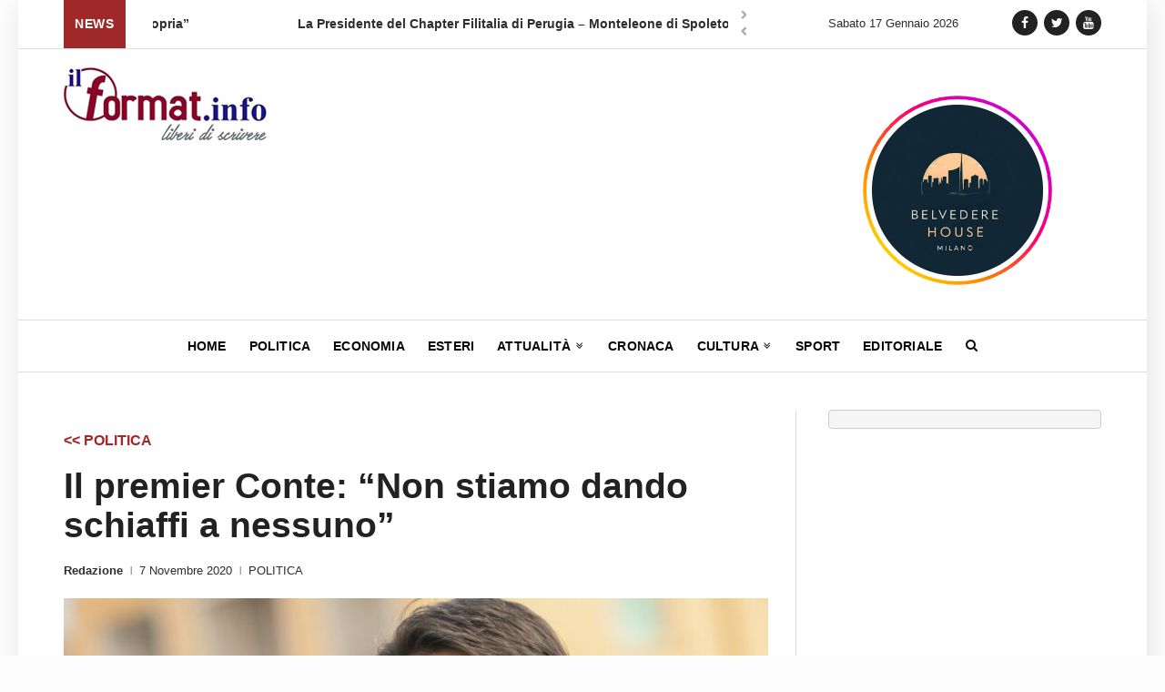

--- FILE ---
content_type: text/html; charset=UTF-8
request_url: https://ilformat.info/2020/11/07/il-premier-conte-non-stiamo-dando-schiaffi-a-nessuno/
body_size: 17969
content:


<!DOCTYPE html>
<!--[if gte IE 9]>
<html class="no-js lt-ie9 animated-content no-animation no-animation-effects" lang="en-US">
   <![endif]-->
   <html lang="it-IT">
      <head>
         <!-- Meta Tags -->
         <meta http-equiv="Content-Type" content="text/html; charset=UTF-8" />
         <!-- Mobile Specifics -->
         <meta name="viewport" content="width=device-width, initial-scale=1.0, user-scalable=no">
         <meta name="HandheldFriendly" content="true"/>
         <meta name="MobileOptimized" content="320"/>

      <link rel="shortcut icon" href="https://ilformat.info/wp-content/themes/ilformat-news/images/icon/favicon.ico" type="image/x-icon" />
      <link rel="apple-touch-icon" href="https://ilformat.info/wp-content/themes/ilformat-news/images/icon/apple-touch-icon.png" />
      <link rel="apple-touch-icon" sizes="57x57" href="https://ilformat.info/wp-content/themes/ilformat-news/images/icon/apple-touch-icon-57x57.png" />
      <link rel="apple-touch-icon" sizes="72x72" href="https://ilformat.info/wp-content/themes/ilformat-news/images/icon/apple-touch-icon-72x72.png" />
      <link rel="apple-touch-icon" sizes="76x76" href="https://ilformat.info/wp-content/themes/ilformat-news/images/icon/apple-touch-icon-76x76.png" />
      <link rel="apple-touch-icon" sizes="114x114" href="https://ilformat.info/wp-content/themes/ilformat-news/images/icon/apple-touch-icon-114x114.png" />
      <link rel="apple-touch-icon" sizes="120x120" href="https://ilformat.info/wp-content/themes/ilformat-news/images/icon/apple-touch-icon-120x120.png" />
      <link rel="apple-touch-icon" sizes="144x144" href="https://ilformat.info/wp-content/themes/ilformat-news/images/icon/apple-touch-icon-144x144.png" />
      <link rel="apple-touch-icon" sizes="152x152" href="https://ilformat.info/wp-content/themes/ilformat-news/images/icon/apple-touch-icon-152x152.png" />
      <link rel="apple-touch-icon" sizes="180x180" href="https://ilformat.info/wp-content/themes/ilformat-news/images/icon/apple-touch-icon-180x180.png" />

         <!-- Mobile Internet Explorer ClearType Technology -->
         <!--[if IEMobile]>  
         <meta http-equiv="cleartype" content="on">
         <![endif]-->
         <!-- Title -->
         <title>Il premier Conte: &quot;Non stiamo dando schiaffi a nessuno&quot;</title>
         <!-- RSS & Pingbacks -->
         <link rel="alternate" type="application/rss+xml" title="ILFORMAT RSS Feed" href="https://ilformat.info/feed/" />
         <link rel="pingback" href="https://ilformat.info/xmlrpc.php" />
         
	<style>
		.wpcf7-submit{
			display:none;
		}
		.recaptcha-btn{
			display:block;
		}
		.grecaptcha-badge { margin: 10px 0; }
	</style>
	<script type="text/javascript">
		var contactform = [];
		var checkIfCalled = true;
		var renderGoogleInvisibleRecaptchaFront = function() {
			// prevent form submit from enter key
			jQuery("input[name=_wpcf7]").attr("class","formid");
				jQuery('.wpcf7-form').on('keyup keypress', "input", function(e) {
				  var keyCode = e.keyCode || e.which;
				  if (keyCode === 13) {
					e.preventDefault();
					return false;
				  }
				});

			jQuery('.wpcf7-submit').each(function(index){

				var checkexclude = 0;
				var form = jQuery(this).closest('.wpcf7-form');
				var value = jQuery(form).find(".formid").val();
				// check form exclude from invisible recaptcha
								if(checkexclude == 0){
					// Hide the form orig submit button
					form.find('.wpcf7-submit').hide();

					// Fetch class and value of orig submit button
					btnClasses = form.find('.wpcf7-submit').attr('class');
					btnValue = form.find('.wpcf7-submit').attr('value');

					// Add custom button and recaptcha holder

					form.find('.wpcf7-submit').after('<input type="button" id="wpcf-custom-btn-'+index+'" class="'+btnClasses+'  recaptcha-btn recaptcha-btn-type-css" value="'+btnValue+'" title="'+btnValue+'" >');
					form.append('<div class="recaptcha-holder" id="recaptcha-holder-'+index+'"></div>');
					// Recaptcha rendenr from here
					var holderId = grecaptcha.render('recaptcha-holder-'+index,{
								'sitekey':'6LfQTt4ZAAAAAPBFxuxIsxfPk9iiy2UcGO-JOnls',
								'size': 'invisible',
								'badge' : 'inline', // possible values: bottomright, bottomleft, inline
								'callback' : function (recaptchaToken) {
									//console.log(recaptchaToken);
									var response=jQuery('#recaptcha-holder-'+index).find('.g-recaptcha-response').val();
									//console.log(response);
									//Remove old response and store new respone
									jQuery('#recaptcha-holder-'+index).parent().find(".respose_post").remove();
									jQuery('#recaptcha-holder-'+index).after('<input type="hidden" name="g-recaptcha-response"  value="'+response+'" class="respose_post">')
									grecaptcha.reset(holderId);

									if(typeof customCF7Validator !== 'undefined'){
										if(!customCF7Validator(form)){
											return;
										}
									}
									// Call default Validator function
									else if(contactFormDefaultValidator(form)){
										return;
									}
									else{
										// hide the custom button and show orig submit button again and submit the form
										jQuery('#wpcf-custom-btn-'+index).hide();
										form.find('input[type=submit]').show();
										form.find("input[type=submit]").click();
										form.find('input[type=submit]').hide();
										jQuery('#wpcf-custom-btn-'+index).attr('style','');
									}
								}
						},false);

					// action call when click on custom button
					jQuery('#wpcf-custom-btn-'+index).click(function(event){
						event.preventDefault();
						// Call custom validator function
						if(typeof customCF7Validator == 'function'){
							if(!customCF7Validator(form)){
								return false;
							}
						}
						// Call default Validator function
						else if(contactFormDefaultValidator(form)){
							return false;
						}
						else if(grecaptcha.getResponse(holderId) != ''){
							grecaptcha.reset(holderId);
						}
						else{
							// execute the recaptcha challenge
							grecaptcha.execute(holderId);
						}
					});
				}
			});
		}
	</script><script  src="https://www.google.com/recaptcha/api.js?onload=renderGoogleInvisibleRecaptchaFront&render=explicit" async defer></script><meta name='robots' content='index, follow, max-image-preview:large, max-snippet:-1, max-video-preview:-1' />
<meta property="og:title" content="Il premier Conte: “Non stiamo dando schiaffi a nessuno”"/>
<meta property="og:description" content="&quot;Non stiamo dando schiaffi a nessuno. Non c&#039;è una deliberata volontà di penalizzare qualcuno&quot;, ha detto il premier Giuseppe Conte parlando del Dpcm nel corso "/>
<meta property="og:image" content="https://ilformat.info/wp-content/uploads/2020/10/Il-premier-Conte.jpg"/>
<meta property="og:image:width" content="1200"/>
<meta property="og:image:height" content="775"/>
<meta property="og:type" content="article"/>
<meta property="og:article:published_time" content="2020-11-07 05:00:00"/>
<meta property="og:article:modified_time" content="2020-11-06 20:45:16"/>
<meta property="og:article:tag" content="covid"/>
<meta property="og:article:tag" content="Dpcm"/>
<meta property="og:article:tag" content="lockdown"/>
<meta property="og:article:tag" content="premier Conte"/>
<meta name="twitter:card" content="summary">
<meta name="twitter:title" content="Il premier Conte: “Non stiamo dando schiaffi a nessuno”"/>
<meta name="twitter:description" content="&quot;Non stiamo dando schiaffi a nessuno. Non c&#039;è una deliberata volontà di penalizzare qualcuno&quot;, ha detto il premier Giuseppe Conte parlando del Dpcm nel corso "/>
<meta name="twitter:image" content="https://ilformat.info/wp-content/uploads/2020/10/Il-premier-Conte.jpg"/>
<meta name="author" content="Redazione"/>

	<!-- This site is optimized with the Yoast SEO plugin v21.5 - https://yoast.com/wordpress/plugins/seo/ -->
	<meta name="description" content="&quot;Non stiamo dando schiaffi a nessuno. Non c&#039;è una deliberata volontà di penalizzare qualcuno&quot;, ha detto il premier Giuseppe Conte" />
	<link rel="canonical" href="https://ilformat.info/2020/11/07/il-premier-conte-non-stiamo-dando-schiaffi-a-nessuno/" />
	<meta property="og:url" content="https://ilformat.info/2020/11/07/il-premier-conte-non-stiamo-dando-schiaffi-a-nessuno/" />
	<meta property="og:site_name" content="ILFORMAT" />
	<meta property="article:publisher" content="https://www.facebook.com/IlFormat/" />
	<meta property="article:published_time" content="2020-11-07T04:00:00+00:00" />
	<meta property="article:modified_time" content="2020-11-06T19:45:16+00:00" />
	<meta property="og:image" content="https://ilformat.info/wp-content/uploads/2020/10/Il-premier-Conte.jpg" />
	<meta property="og:image:width" content="1200" />
	<meta property="og:image:height" content="775" />
	<meta property="og:image:type" content="image/jpeg" />
	<meta name="author" content="Redazione" />
	<meta name="twitter:creator" content="@il_format" />
	<meta name="twitter:site" content="@il_format" />
	<meta name="twitter:label1" content="Scritto da" />
	<meta name="twitter:data1" content="Redazione" />
	<meta name="twitter:label2" content="Tempo di lettura stimato" />
	<meta name="twitter:data2" content="2 minuti" />
	<script type="application/ld+json" class="yoast-schema-graph">{"@context":"https://schema.org","@graph":[{"@type":"Article","@id":"https://ilformat.info/2020/11/07/il-premier-conte-non-stiamo-dando-schiaffi-a-nessuno/#article","isPartOf":{"@id":"https://ilformat.info/2020/11/07/il-premier-conte-non-stiamo-dando-schiaffi-a-nessuno/"},"author":{"name":"Redazione","@id":"https://ilformat.info/#/schema/person/3ec81ace877f886c53ae964607622211"},"headline":"Il premier Conte: &#8220;Non stiamo dando schiaffi a nessuno&#8221;","datePublished":"2020-11-07T04:00:00+00:00","dateModified":"2020-11-06T19:45:16+00:00","mainEntityOfPage":{"@id":"https://ilformat.info/2020/11/07/il-premier-conte-non-stiamo-dando-schiaffi-a-nessuno/"},"wordCount":319,"commentCount":0,"publisher":{"@id":"https://ilformat.info/#organization"},"image":{"@id":"https://ilformat.info/2020/11/07/il-premier-conte-non-stiamo-dando-schiaffi-a-nessuno/#primaryimage"},"thumbnailUrl":"https://ilformat.info/wp-content/uploads/2020/10/Il-premier-Conte.jpg","keywords":["covid","Dpcm","lockdown","premier Conte"],"articleSection":["POLITICA"],"inLanguage":"it-IT","potentialAction":[{"@type":"CommentAction","name":"Comment","target":["https://ilformat.info/2020/11/07/il-premier-conte-non-stiamo-dando-schiaffi-a-nessuno/#respond"]}]},{"@type":"WebPage","@id":"https://ilformat.info/2020/11/07/il-premier-conte-non-stiamo-dando-schiaffi-a-nessuno/","url":"https://ilformat.info/2020/11/07/il-premier-conte-non-stiamo-dando-schiaffi-a-nessuno/","name":"Il premier Conte: \"Non stiamo dando schiaffi a nessuno\"","isPartOf":{"@id":"https://ilformat.info/#website"},"primaryImageOfPage":{"@id":"https://ilformat.info/2020/11/07/il-premier-conte-non-stiamo-dando-schiaffi-a-nessuno/#primaryimage"},"image":{"@id":"https://ilformat.info/2020/11/07/il-premier-conte-non-stiamo-dando-schiaffi-a-nessuno/#primaryimage"},"thumbnailUrl":"https://ilformat.info/wp-content/uploads/2020/10/Il-premier-Conte.jpg","datePublished":"2020-11-07T04:00:00+00:00","dateModified":"2020-11-06T19:45:16+00:00","description":"\"Non stiamo dando schiaffi a nessuno. Non c'è una deliberata volontà di penalizzare qualcuno\", ha detto il premier Giuseppe Conte","breadcrumb":{"@id":"https://ilformat.info/2020/11/07/il-premier-conte-non-stiamo-dando-schiaffi-a-nessuno/#breadcrumb"},"inLanguage":"it-IT","potentialAction":[{"@type":"ReadAction","target":["https://ilformat.info/2020/11/07/il-premier-conte-non-stiamo-dando-schiaffi-a-nessuno/"]}]},{"@type":"ImageObject","inLanguage":"it-IT","@id":"https://ilformat.info/2020/11/07/il-premier-conte-non-stiamo-dando-schiaffi-a-nessuno/#primaryimage","url":"https://ilformat.info/wp-content/uploads/2020/10/Il-premier-Conte.jpg","contentUrl":"https://ilformat.info/wp-content/uploads/2020/10/Il-premier-Conte.jpg","width":1200,"height":775},{"@type":"BreadcrumbList","@id":"https://ilformat.info/2020/11/07/il-premier-conte-non-stiamo-dando-schiaffi-a-nessuno/#breadcrumb","itemListElement":[{"@type":"ListItem","position":1,"name":"Home","item":"https://ilformat.info/"},{"@type":"ListItem","position":2,"name":"Il premier Conte: &#8220;Non stiamo dando schiaffi a nessuno&#8221;"}]},{"@type":"WebSite","@id":"https://ilformat.info/#website","url":"https://ilformat.info/","name":"ILFORMAT","description":"Testata Giornalistica, quotidiano, agenzia stampa","publisher":{"@id":"https://ilformat.info/#organization"},"potentialAction":[{"@type":"SearchAction","target":{"@type":"EntryPoint","urlTemplate":"https://ilformat.info/?s={search_term_string}"},"query-input":"required name=search_term_string"}],"inLanguage":"it-IT"},{"@type":"Organization","@id":"https://ilformat.info/#organization","name":"ilFormat.info","url":"https://ilformat.info/","logo":{"@type":"ImageObject","inLanguage":"it-IT","@id":"https://ilformat.info/#/schema/logo/image/","url":"","contentUrl":"","caption":"ilFormat.info"},"image":{"@id":"https://ilformat.info/#/schema/logo/image/"},"sameAs":["https://www.facebook.com/IlFormat/","https://twitter.com/il_format","https://www.instagram.com/ilformat.info/","https://www.youtube.com/channel/UC4UaAZVzhJRVHl4L8-E5kkQ"]},{"@type":"Person","@id":"https://ilformat.info/#/schema/person/3ec81ace877f886c53ae964607622211","name":"Redazione","image":{"@type":"ImageObject","inLanguage":"it-IT","@id":"https://ilformat.info/#/schema/person/image/","url":"https://secure.gravatar.com/avatar/401afcb62c9a159ceb770481de8a9587fbf8266ebc9b2f9b58b1b69bf8bf59bb?s=96&d=mm&r=g","contentUrl":"https://secure.gravatar.com/avatar/401afcb62c9a159ceb770481de8a9587fbf8266ebc9b2f9b58b1b69bf8bf59bb?s=96&d=mm&r=g","caption":"Redazione"},"sameAs":["http://ilformat.info"],"url":"https://ilformat.info/author/redazione/"}]}</script>
	<!-- / Yoast SEO plugin. -->


<link rel='dns-prefetch' href='//s7.addthis.com' />
<link rel='dns-prefetch' href='//www.googletagmanager.com' />
<style id='wp-img-auto-sizes-contain-inline-css' type='text/css'>
img:is([sizes=auto i],[sizes^="auto," i]){contain-intrinsic-size:3000px 1500px}
/*# sourceURL=wp-img-auto-sizes-contain-inline-css */
</style>
<style id='wp-emoji-styles-inline-css' type='text/css'>

	img.wp-smiley, img.emoji {
		display: inline !important;
		border: none !important;
		box-shadow: none !important;
		height: 1em !important;
		width: 1em !important;
		margin: 0 0.07em !important;
		vertical-align: -0.1em !important;
		background: none !important;
		padding: 0 !important;
	}
/*# sourceURL=wp-emoji-styles-inline-css */
</style>
<style id='wp-block-library-inline-css' type='text/css'>
:root{--wp-block-synced-color:#7a00df;--wp-block-synced-color--rgb:122,0,223;--wp-bound-block-color:var(--wp-block-synced-color);--wp-editor-canvas-background:#ddd;--wp-admin-theme-color:#007cba;--wp-admin-theme-color--rgb:0,124,186;--wp-admin-theme-color-darker-10:#006ba1;--wp-admin-theme-color-darker-10--rgb:0,107,160.5;--wp-admin-theme-color-darker-20:#005a87;--wp-admin-theme-color-darker-20--rgb:0,90,135;--wp-admin-border-width-focus:2px}@media (min-resolution:192dpi){:root{--wp-admin-border-width-focus:1.5px}}.wp-element-button{cursor:pointer}:root .has-very-light-gray-background-color{background-color:#eee}:root .has-very-dark-gray-background-color{background-color:#313131}:root .has-very-light-gray-color{color:#eee}:root .has-very-dark-gray-color{color:#313131}:root .has-vivid-green-cyan-to-vivid-cyan-blue-gradient-background{background:linear-gradient(135deg,#00d084,#0693e3)}:root .has-purple-crush-gradient-background{background:linear-gradient(135deg,#34e2e4,#4721fb 50%,#ab1dfe)}:root .has-hazy-dawn-gradient-background{background:linear-gradient(135deg,#faaca8,#dad0ec)}:root .has-subdued-olive-gradient-background{background:linear-gradient(135deg,#fafae1,#67a671)}:root .has-atomic-cream-gradient-background{background:linear-gradient(135deg,#fdd79a,#004a59)}:root .has-nightshade-gradient-background{background:linear-gradient(135deg,#330968,#31cdcf)}:root .has-midnight-gradient-background{background:linear-gradient(135deg,#020381,#2874fc)}:root{--wp--preset--font-size--normal:16px;--wp--preset--font-size--huge:42px}.has-regular-font-size{font-size:1em}.has-larger-font-size{font-size:2.625em}.has-normal-font-size{font-size:var(--wp--preset--font-size--normal)}.has-huge-font-size{font-size:var(--wp--preset--font-size--huge)}.has-text-align-center{text-align:center}.has-text-align-left{text-align:left}.has-text-align-right{text-align:right}.has-fit-text{white-space:nowrap!important}#end-resizable-editor-section{display:none}.aligncenter{clear:both}.items-justified-left{justify-content:flex-start}.items-justified-center{justify-content:center}.items-justified-right{justify-content:flex-end}.items-justified-space-between{justify-content:space-between}.screen-reader-text{border:0;clip-path:inset(50%);height:1px;margin:-1px;overflow:hidden;padding:0;position:absolute;width:1px;word-wrap:normal!important}.screen-reader-text:focus{background-color:#ddd;clip-path:none;color:#444;display:block;font-size:1em;height:auto;left:5px;line-height:normal;padding:15px 23px 14px;text-decoration:none;top:5px;width:auto;z-index:100000}html :where(.has-border-color){border-style:solid}html :where([style*=border-top-color]){border-top-style:solid}html :where([style*=border-right-color]){border-right-style:solid}html :where([style*=border-bottom-color]){border-bottom-style:solid}html :where([style*=border-left-color]){border-left-style:solid}html :where([style*=border-width]){border-style:solid}html :where([style*=border-top-width]){border-top-style:solid}html :where([style*=border-right-width]){border-right-style:solid}html :where([style*=border-bottom-width]){border-bottom-style:solid}html :where([style*=border-left-width]){border-left-style:solid}html :where(img[class*=wp-image-]){height:auto;max-width:100%}:where(figure){margin:0 0 1em}html :where(.is-position-sticky){--wp-admin--admin-bar--position-offset:var(--wp-admin--admin-bar--height,0px)}@media screen and (max-width:600px){html :where(.is-position-sticky){--wp-admin--admin-bar--position-offset:0px}}

/*# sourceURL=wp-block-library-inline-css */
</style><style id='wp-block-code-inline-css' type='text/css'>
.wp-block-code{box-sizing:border-box}.wp-block-code code{
  /*!rtl:begin:ignore*/direction:ltr;display:block;font-family:inherit;overflow-wrap:break-word;text-align:initial;white-space:pre-wrap
  /*!rtl:end:ignore*/}
/*# sourceURL=https://ilformat.info/wp-includes/blocks/code/style.min.css */
</style>
<style id='wp-block-paragraph-inline-css' type='text/css'>
.is-small-text{font-size:.875em}.is-regular-text{font-size:1em}.is-large-text{font-size:2.25em}.is-larger-text{font-size:3em}.has-drop-cap:not(:focus):first-letter{float:left;font-size:8.4em;font-style:normal;font-weight:100;line-height:.68;margin:.05em .1em 0 0;text-transform:uppercase}body.rtl .has-drop-cap:not(:focus):first-letter{float:none;margin-left:.1em}p.has-drop-cap.has-background{overflow:hidden}:root :where(p.has-background){padding:1.25em 2.375em}:where(p.has-text-color:not(.has-link-color)) a{color:inherit}p.has-text-align-left[style*="writing-mode:vertical-lr"],p.has-text-align-right[style*="writing-mode:vertical-rl"]{rotate:180deg}
/*# sourceURL=https://ilformat.info/wp-includes/blocks/paragraph/style.min.css */
</style>
<style id='global-styles-inline-css' type='text/css'>
:root{--wp--preset--aspect-ratio--square: 1;--wp--preset--aspect-ratio--4-3: 4/3;--wp--preset--aspect-ratio--3-4: 3/4;--wp--preset--aspect-ratio--3-2: 3/2;--wp--preset--aspect-ratio--2-3: 2/3;--wp--preset--aspect-ratio--16-9: 16/9;--wp--preset--aspect-ratio--9-16: 9/16;--wp--preset--color--black: #000000;--wp--preset--color--cyan-bluish-gray: #abb8c3;--wp--preset--color--white: #ffffff;--wp--preset--color--pale-pink: #f78da7;--wp--preset--color--vivid-red: #cf2e2e;--wp--preset--color--luminous-vivid-orange: #ff6900;--wp--preset--color--luminous-vivid-amber: #fcb900;--wp--preset--color--light-green-cyan: #7bdcb5;--wp--preset--color--vivid-green-cyan: #00d084;--wp--preset--color--pale-cyan-blue: #8ed1fc;--wp--preset--color--vivid-cyan-blue: #0693e3;--wp--preset--color--vivid-purple: #9b51e0;--wp--preset--gradient--vivid-cyan-blue-to-vivid-purple: linear-gradient(135deg,rgb(6,147,227) 0%,rgb(155,81,224) 100%);--wp--preset--gradient--light-green-cyan-to-vivid-green-cyan: linear-gradient(135deg,rgb(122,220,180) 0%,rgb(0,208,130) 100%);--wp--preset--gradient--luminous-vivid-amber-to-luminous-vivid-orange: linear-gradient(135deg,rgb(252,185,0) 0%,rgb(255,105,0) 100%);--wp--preset--gradient--luminous-vivid-orange-to-vivid-red: linear-gradient(135deg,rgb(255,105,0) 0%,rgb(207,46,46) 100%);--wp--preset--gradient--very-light-gray-to-cyan-bluish-gray: linear-gradient(135deg,rgb(238,238,238) 0%,rgb(169,184,195) 100%);--wp--preset--gradient--cool-to-warm-spectrum: linear-gradient(135deg,rgb(74,234,220) 0%,rgb(151,120,209) 20%,rgb(207,42,186) 40%,rgb(238,44,130) 60%,rgb(251,105,98) 80%,rgb(254,248,76) 100%);--wp--preset--gradient--blush-light-purple: linear-gradient(135deg,rgb(255,206,236) 0%,rgb(152,150,240) 100%);--wp--preset--gradient--blush-bordeaux: linear-gradient(135deg,rgb(254,205,165) 0%,rgb(254,45,45) 50%,rgb(107,0,62) 100%);--wp--preset--gradient--luminous-dusk: linear-gradient(135deg,rgb(255,203,112) 0%,rgb(199,81,192) 50%,rgb(65,88,208) 100%);--wp--preset--gradient--pale-ocean: linear-gradient(135deg,rgb(255,245,203) 0%,rgb(182,227,212) 50%,rgb(51,167,181) 100%);--wp--preset--gradient--electric-grass: linear-gradient(135deg,rgb(202,248,128) 0%,rgb(113,206,126) 100%);--wp--preset--gradient--midnight: linear-gradient(135deg,rgb(2,3,129) 0%,rgb(40,116,252) 100%);--wp--preset--font-size--small: 13px;--wp--preset--font-size--medium: 20px;--wp--preset--font-size--large: 36px;--wp--preset--font-size--x-large: 42px;--wp--preset--spacing--20: 0.44rem;--wp--preset--spacing--30: 0.67rem;--wp--preset--spacing--40: 1rem;--wp--preset--spacing--50: 1.5rem;--wp--preset--spacing--60: 2.25rem;--wp--preset--spacing--70: 3.38rem;--wp--preset--spacing--80: 5.06rem;--wp--preset--shadow--natural: 6px 6px 9px rgba(0, 0, 0, 0.2);--wp--preset--shadow--deep: 12px 12px 50px rgba(0, 0, 0, 0.4);--wp--preset--shadow--sharp: 6px 6px 0px rgba(0, 0, 0, 0.2);--wp--preset--shadow--outlined: 6px 6px 0px -3px rgb(255, 255, 255), 6px 6px rgb(0, 0, 0);--wp--preset--shadow--crisp: 6px 6px 0px rgb(0, 0, 0);}:where(.is-layout-flex){gap: 0.5em;}:where(.is-layout-grid){gap: 0.5em;}body .is-layout-flex{display: flex;}.is-layout-flex{flex-wrap: wrap;align-items: center;}.is-layout-flex > :is(*, div){margin: 0;}body .is-layout-grid{display: grid;}.is-layout-grid > :is(*, div){margin: 0;}:where(.wp-block-columns.is-layout-flex){gap: 2em;}:where(.wp-block-columns.is-layout-grid){gap: 2em;}:where(.wp-block-post-template.is-layout-flex){gap: 1.25em;}:where(.wp-block-post-template.is-layout-grid){gap: 1.25em;}.has-black-color{color: var(--wp--preset--color--black) !important;}.has-cyan-bluish-gray-color{color: var(--wp--preset--color--cyan-bluish-gray) !important;}.has-white-color{color: var(--wp--preset--color--white) !important;}.has-pale-pink-color{color: var(--wp--preset--color--pale-pink) !important;}.has-vivid-red-color{color: var(--wp--preset--color--vivid-red) !important;}.has-luminous-vivid-orange-color{color: var(--wp--preset--color--luminous-vivid-orange) !important;}.has-luminous-vivid-amber-color{color: var(--wp--preset--color--luminous-vivid-amber) !important;}.has-light-green-cyan-color{color: var(--wp--preset--color--light-green-cyan) !important;}.has-vivid-green-cyan-color{color: var(--wp--preset--color--vivid-green-cyan) !important;}.has-pale-cyan-blue-color{color: var(--wp--preset--color--pale-cyan-blue) !important;}.has-vivid-cyan-blue-color{color: var(--wp--preset--color--vivid-cyan-blue) !important;}.has-vivid-purple-color{color: var(--wp--preset--color--vivid-purple) !important;}.has-black-background-color{background-color: var(--wp--preset--color--black) !important;}.has-cyan-bluish-gray-background-color{background-color: var(--wp--preset--color--cyan-bluish-gray) !important;}.has-white-background-color{background-color: var(--wp--preset--color--white) !important;}.has-pale-pink-background-color{background-color: var(--wp--preset--color--pale-pink) !important;}.has-vivid-red-background-color{background-color: var(--wp--preset--color--vivid-red) !important;}.has-luminous-vivid-orange-background-color{background-color: var(--wp--preset--color--luminous-vivid-orange) !important;}.has-luminous-vivid-amber-background-color{background-color: var(--wp--preset--color--luminous-vivid-amber) !important;}.has-light-green-cyan-background-color{background-color: var(--wp--preset--color--light-green-cyan) !important;}.has-vivid-green-cyan-background-color{background-color: var(--wp--preset--color--vivid-green-cyan) !important;}.has-pale-cyan-blue-background-color{background-color: var(--wp--preset--color--pale-cyan-blue) !important;}.has-vivid-cyan-blue-background-color{background-color: var(--wp--preset--color--vivid-cyan-blue) !important;}.has-vivid-purple-background-color{background-color: var(--wp--preset--color--vivid-purple) !important;}.has-black-border-color{border-color: var(--wp--preset--color--black) !important;}.has-cyan-bluish-gray-border-color{border-color: var(--wp--preset--color--cyan-bluish-gray) !important;}.has-white-border-color{border-color: var(--wp--preset--color--white) !important;}.has-pale-pink-border-color{border-color: var(--wp--preset--color--pale-pink) !important;}.has-vivid-red-border-color{border-color: var(--wp--preset--color--vivid-red) !important;}.has-luminous-vivid-orange-border-color{border-color: var(--wp--preset--color--luminous-vivid-orange) !important;}.has-luminous-vivid-amber-border-color{border-color: var(--wp--preset--color--luminous-vivid-amber) !important;}.has-light-green-cyan-border-color{border-color: var(--wp--preset--color--light-green-cyan) !important;}.has-vivid-green-cyan-border-color{border-color: var(--wp--preset--color--vivid-green-cyan) !important;}.has-pale-cyan-blue-border-color{border-color: var(--wp--preset--color--pale-cyan-blue) !important;}.has-vivid-cyan-blue-border-color{border-color: var(--wp--preset--color--vivid-cyan-blue) !important;}.has-vivid-purple-border-color{border-color: var(--wp--preset--color--vivid-purple) !important;}.has-vivid-cyan-blue-to-vivid-purple-gradient-background{background: var(--wp--preset--gradient--vivid-cyan-blue-to-vivid-purple) !important;}.has-light-green-cyan-to-vivid-green-cyan-gradient-background{background: var(--wp--preset--gradient--light-green-cyan-to-vivid-green-cyan) !important;}.has-luminous-vivid-amber-to-luminous-vivid-orange-gradient-background{background: var(--wp--preset--gradient--luminous-vivid-amber-to-luminous-vivid-orange) !important;}.has-luminous-vivid-orange-to-vivid-red-gradient-background{background: var(--wp--preset--gradient--luminous-vivid-orange-to-vivid-red) !important;}.has-very-light-gray-to-cyan-bluish-gray-gradient-background{background: var(--wp--preset--gradient--very-light-gray-to-cyan-bluish-gray) !important;}.has-cool-to-warm-spectrum-gradient-background{background: var(--wp--preset--gradient--cool-to-warm-spectrum) !important;}.has-blush-light-purple-gradient-background{background: var(--wp--preset--gradient--blush-light-purple) !important;}.has-blush-bordeaux-gradient-background{background: var(--wp--preset--gradient--blush-bordeaux) !important;}.has-luminous-dusk-gradient-background{background: var(--wp--preset--gradient--luminous-dusk) !important;}.has-pale-ocean-gradient-background{background: var(--wp--preset--gradient--pale-ocean) !important;}.has-electric-grass-gradient-background{background: var(--wp--preset--gradient--electric-grass) !important;}.has-midnight-gradient-background{background: var(--wp--preset--gradient--midnight) !important;}.has-small-font-size{font-size: var(--wp--preset--font-size--small) !important;}.has-medium-font-size{font-size: var(--wp--preset--font-size--medium) !important;}.has-large-font-size{font-size: var(--wp--preset--font-size--large) !important;}.has-x-large-font-size{font-size: var(--wp--preset--font-size--x-large) !important;}
/*# sourceURL=global-styles-inline-css */
</style>

<style id='classic-theme-styles-inline-css' type='text/css'>
/*! This file is auto-generated */
.wp-block-button__link{color:#fff;background-color:#32373c;border-radius:9999px;box-shadow:none;text-decoration:none;padding:calc(.667em + 2px) calc(1.333em + 2px);font-size:1.125em}.wp-block-file__button{background:#32373c;color:#fff;text-decoration:none}
/*# sourceURL=/wp-includes/css/classic-themes.min.css */
</style>
<link rel='stylesheet' id='contact-form-7-css' href='https://ilformat.info/wp-content/plugins/contact-form-7/includes/css/styles.css?ver=5.8.2' type='text/css' media='all' />
<link rel='stylesheet' id='wpsw_social-icons-css' href='https://ilformat.info/wp-content/plugins/wp-social-widget/assets/css/social-icons.css?ver=2.3.1' type='text/css' media='all' />
<link rel='stylesheet' id='wpsw_social-css-css' href='https://ilformat.info/wp-content/plugins/wp-social-widget/assets/css/social-style.css?ver=2.3.1' type='text/css' media='all' />
<link rel='stylesheet' id='bootstrap-css' href='https://ilformat.info/wp-content/themes/ilformat-news/css/bootstrap.css?ver=2.7' type='text/css' media='all' />
<link rel='stylesheet' id='style-css' href='https://ilformat.info/wp-content/themes/ilformat-news/css/style.css?ver=2.96' type='text/css' media='all' />
<link rel='stylesheet' id='typhography-css' href='https://ilformat.info/wp-content/themes/ilformat-news/css/typhography.css?ver=1.0' type='text/css' media='all' />
<link rel='stylesheet' id='responsive-css' href='https://ilformat.info/wp-content/themes/ilformat-news/css/responsive.css?ver=3.4' type='text/css' media='all' />
<script type="text/javascript" src="https://ilformat.info/wp-includes/js/jquery/jquery.min.js?ver=3.7.1" id="jquery-core-js"></script>
<script type="text/javascript" src="https://ilformat.info/wp-includes/js/jquery/jquery-migrate.min.js?ver=3.4.1" id="jquery-migrate-js"></script>
<script type="text/javascript" src="https://ilformat.info/wp-content/plugins/cf7-invisible-recaptcha/js/cf7_invisible_recaptcha.js?ver=1.2.3" id="cf7_invisible_recaptcha_functions-js"></script>
<script type="text/javascript" id="wp-statistics-tracker-js-extra">
/* <![CDATA[ */
var WP_Statistics_Tracker_Object = {"hitRequestUrl":"https://ilformat.info/wp-json/wp-statistics/v2/hit?wp_statistics_hit_rest=yes&track_all=1&current_page_type=post&current_page_id=41860&search_query&page_uri=LzIwMjAvMTEvMDcvaWwtcHJlbWllci1jb250ZS1ub24tc3RpYW1vLWRhbmRvLXNjaGlhZmZpLWEtbmVzc3Vuby8","keepOnlineRequestUrl":"https://ilformat.info/wp-json/wp-statistics/v2/online?wp_statistics_hit_rest=yes&track_all=1&current_page_type=post&current_page_id=41860&search_query&page_uri=LzIwMjAvMTEvMDcvaWwtcHJlbWllci1jb250ZS1ub24tc3RpYW1vLWRhbmRvLXNjaGlhZmZpLWEtbmVzc3Vuby8","option":{"dntEnabled":true,"cacheCompatibility":false}};
//# sourceURL=wp-statistics-tracker-js-extra
/* ]]> */
</script>
<script type="text/javascript" src="https://ilformat.info/wp-content/plugins/wp-statistics/assets/js/tracker.js?ver=6.9" id="wp-statistics-tracker-js"></script>

<!-- Snippet del tag Google (gtag.js) aggiunto da Site Kit -->
<!-- Snippet Google Analytics aggiunto da Site Kit -->
<script type="text/javascript" src="https://www.googletagmanager.com/gtag/js?id=GT-WKPJN2L" id="google_gtagjs-js" async></script>
<script type="text/javascript" id="google_gtagjs-js-after">
/* <![CDATA[ */
window.dataLayer = window.dataLayer || [];function gtag(){dataLayer.push(arguments);}
gtag("set","linker",{"domains":["ilformat.info"]});
gtag("js", new Date());
gtag("set", "developer_id.dZTNiMT", true);
gtag("config", "GT-WKPJN2L");
//# sourceURL=google_gtagjs-js-after
/* ]]> */
</script>
<link rel="EditURI" type="application/rsd+xml" title="RSD" href="https://ilformat.info/xmlrpc.php?rsd" />
<link rel='shortlink' href='https://ilformat.info/?p=41860' />
<meta name="generator" content="Site Kit by Google 1.170.0" /><!-- Analytics by WP Statistics v14.2 - https://wp-statistics.com/ -->

<!-- Meta tag Google AdSense aggiunti da Site Kit -->
<meta name="google-adsense-platform-account" content="ca-host-pub-2644536267352236">
<meta name="google-adsense-platform-domain" content="sitekit.withgoogle.com">
<!-- Fine dei meta tag Google AdSense aggiunti da Site Kit -->

<!-- Meta Pixel Code -->
<script type='text/javascript'>
!function(f,b,e,v,n,t,s){if(f.fbq)return;n=f.fbq=function(){n.callMethod?
n.callMethod.apply(n,arguments):n.queue.push(arguments)};if(!f._fbq)f._fbq=n;
n.push=n;n.loaded=!0;n.version='2.0';n.queue=[];t=b.createElement(e);t.async=!0;
t.src=v;s=b.getElementsByTagName(e)[0];s.parentNode.insertBefore(t,s)}(window,
document,'script','https://connect.facebook.net/en_US/fbevents.js?v=next');
</script>
<!-- End Meta Pixel Code -->

      <script type='text/javascript'>
        var url = window.location.origin + '?ob=open-bridge';
        fbq('set', 'openbridge', '403134281662350', url);
      </script>
    <script type='text/javascript'>fbq('init', '403134281662350', {}, {
    "agent": "wordpress-6.9-3.0.13"
})</script><script type='text/javascript'>
    fbq('track', 'PageView', []);
  </script>
<!-- Meta Pixel Code -->
<noscript>
<img height="1" width="1" style="display:none" alt="fbpx"
src="https://www.facebook.com/tr?id=403134281662350&ev=PageView&noscript=1" />
</noscript>
<!-- End Meta Pixel Code -->
<link rel="icon" href="https://ilformat.info/wp-content/uploads/2023/09/cropped-345138358_1433651270734640_1154737469319097873_n-32x32.jpg" sizes="32x32" />
<link rel="icon" href="https://ilformat.info/wp-content/uploads/2023/09/cropped-345138358_1433651270734640_1154737469319097873_n-192x192.jpg" sizes="192x192" />
<link rel="apple-touch-icon" href="https://ilformat.info/wp-content/uploads/2023/09/cropped-345138358_1433651270734640_1154737469319097873_n-180x180.jpg" />
<meta name="msapplication-TileImage" content="https://ilformat.info/wp-content/uploads/2023/09/cropped-345138358_1433651270734640_1154737469319097873_n-270x270.jpg" />
                     <!-- Iubenda -->
            <script type="text/javascript">
            var _iub = _iub || [];
            _iub.csConfiguration = {"consentOnContinuedBrowsing":false,"enableCMP":true,"googleAdditionalConsentMode":true,"isTCFConsentGlobal":false,"whitelabel":false,"lang":"it","siteId":2051914,"perPurposeConsent":true,"cookiePolicyId":87457246, "banner":{ "acceptButtonDisplay":true,"customizeButtonDisplay":true,"position":"float-bottom-left" }};
            </script>
            <script type="text/javascript" src="//cdn.iubenda.com/cs/tcf/stub-v2.js"></script>
            <script type="text/javascript" src="//cdn.iubenda.com/cs/iubenda_cs.js" charset="UTF-8" async></script>
            <!-- /Iubenda -->
            <!-- Google Analytics -->
            <script>
              (function(i,s,o,g,r,a,m){i['GoogleAnalyticsObject']=r;i[r]=i[r]||function(){
              (i[r].q=i[r].q||[]).push(arguments)},i[r].l=1*new Date();a=s.createElement(o),
              m=s.getElementsByTagName(o)[0];a.async=1;a.src=g;m.parentNode.insertBefore(a,m)
              })(window,document,'script','https://www.google-analytics.com/analytics.js','ga');

              ga('create', 'UA-122011528-1', 'auto');
              ga('set', 'anonymizeIp', true);
              ga('send', 'pageview');

            </script>
            <!-- Google Analytics -->
                  <script data-ad-client="ca-pub-8817578573401247" async src="https://pagead2.googlesyndication.com/pagead/js/adsbygoogle.js"></script>
      </head>
      <body class="wp-singular post-template-default single single-post postid-41860 single-format-standard wp-theme-ilformat-news">
         <div id="responsive-menu" class="responsive-menu"><ul><li id="menu-item-41693" class="menu-item menu-item-type-post_type menu-item-object-page menu-item-home menu-item-41693"><a href="https://ilformat.info/">Home</a></li>
<li id="menu-item-41700" class="menu-item menu-item-type-taxonomy menu-item-object-category current-post-ancestor current-menu-parent current-post-parent menu-item-41700"><a href="https://ilformat.info/categoria/politica/">Politica</a></li>
<li id="menu-item-41697" class="menu-item menu-item-type-taxonomy menu-item-object-category menu-item-41697"><a href="https://ilformat.info/categoria/economia/">Economia</a></li>
<li id="menu-item-41699" class="menu-item menu-item-type-taxonomy menu-item-object-category menu-item-41699"><a href="https://ilformat.info/categoria/esteri/">Esteri</a></li>
<li id="menu-item-41694" class="sub-menu menu-item menu-item-type-taxonomy menu-item-object-category menu-item-has-children menu-item-41694"><a href="https://ilformat.info/categoria/attualita/">Attualità  <i class="icon-angle-double-down"></i></a>
<ul class="sub-menu">
	<li id="menu-item-41702" class="menu-item menu-item-type-taxonomy menu-item-object-category menu-item-41702"><a href="https://ilformat.info/categoria/attualita/ambiente/">Ambiente</a></li>
	<li id="menu-item-41703" class="menu-item menu-item-type-taxonomy menu-item-object-category menu-item-41703"><a href="https://ilformat.info/categoria/attualita/salute/">Salute</a></li>
	<li id="menu-item-41704" class="menu-item menu-item-type-taxonomy menu-item-object-category menu-item-41704"><a href="https://ilformat.info/categoria/attualita/tecnologia/">Tecnologia</a></li>
</ul>
</li>
<li id="menu-item-41695" class="menu-item menu-item-type-taxonomy menu-item-object-category menu-item-41695"><a href="https://ilformat.info/categoria/cronaca/">Cronaca</a></li>
<li id="menu-item-41696" class="sub-menu menu-item menu-item-type-taxonomy menu-item-object-category menu-item-has-children menu-item-41696"><a href="https://ilformat.info/categoria/cultura-interno/">Cultura <i class="icon-angle-double-down"></i></a>
<ul class="sub-menu">
	<li id="menu-item-41705" class="menu-item menu-item-type-taxonomy menu-item-object-category menu-item-41705"><a href="https://ilformat.info/categoria/cultura-interno/cinema-spettacoli/">Cinema</a></li>
	<li id="menu-item-41706" class="menu-item menu-item-type-taxonomy menu-item-object-category menu-item-41706"><a href="https://ilformat.info/categoria/cultura-interno/libri/">Libri</a></li>
	<li id="menu-item-41707" class="menu-item menu-item-type-taxonomy menu-item-object-category menu-item-41707"><a href="https://ilformat.info/categoria/cultura-interno/teatro-spettacoli/">Teatro</a></li>
	<li id="menu-item-41708" class="menu-item menu-item-type-taxonomy menu-item-object-category menu-item-41708"><a href="https://ilformat.info/categoria/cultura-interno/tv/">Tv</a></li>
</ul>
</li>
<li id="menu-item-41701" class="menu-item menu-item-type-taxonomy menu-item-object-category menu-item-41701"><a href="https://ilformat.info/categoria/sport/">Sport</a></li>
<li id="menu-item-41698" class="menu-item menu-item-type-taxonomy menu-item-object-category menu-item-41698"><a href="https://ilformat.info/categoria/editoriale/">Editoriale</a></li>
<li><div id="search-bar-mobile"><form role="search" method="get" action="https://ilformat.info/"><span>Cerca</span><input  name="s" type="text" placeholder="Scrivi qui la parola chiave..."></form></div></li></ul></div>         <div class="wrapper">
<header id="header-desktop">
   <div id="first-header" class="">
      <div class="container">
         <div class="row">
            <div class="col-lg-1 col-md-2 col-sm-2">
               <div id="news-top-title">
                  <a href="https://ilformat.info/#news">
                  News
                  </a>
               </div>
            </div>
            <div class="col-lg-7 col-md-8 col-sm-10 align-xs-center">
               <div id="news-top-wrapper" class="flexslider">
                                    <ul class="slides">
                     <li>
                        <a title="Lonate Pozzolo, Magoni (FdI): &#8220;Rispetto per chi si è difeso in casa propria&#8221;" href="https://ilformat.info/2026/01/16/lonate-pozzolo-magoni-fdi-rispetto-per-chi-si-e-difeso-in-casa-propria/">Lonate Pozzolo, Magoni (FdI): &#8220;Rispetto per chi si è difeso in casa propria&#8221;</a></li>
                     <li>
                        <a title="La Presidente del Chapter Filitalia di Perugia – Monteleone di Spoleto scelta dalla Casa Madre per rappresentare l’Italia in Florida" href="https://ilformat.info/2026/01/15/la-presidente-del-chapter-filitalia-di-perugia-monteleone-di-spoleto-scelta-dalla-casa-madre-per-rappresentare-litalia-in-florida/">La Presidente del Chapter Filitalia di Perugia – Monteleone di Spoleto scelta dalla ...</a></li>
                     <li>
                        <a title="Olimpiadi Milano-Cortina: la Fiamma Olimpica arriva a San Martino Siccomario" href="https://ilformat.info/2026/01/14/olimpiadi-milano-cortina-la-fiamma-olimpica-arriva-a-san-martino-siccomario/">Olimpiadi Milano-Cortina: la Fiamma Olimpica arriva a San Martino Siccomario</a></li>
                     <li>
                        <a title="Orrore in Valtrompia, Magoni (FdI): “Cinque anni per uno stupro su una bambina? Questa non è giustizia”" href="https://ilformat.info/2026/01/14/orrore-in-valtrompia-magoni-fdi-cinque-anni-per-uno-stupro-su-una-bambina-questa-non-e-giustizia/">Orrore in Valtrompia, Magoni (FdI): “Cinque anni per uno stupro su una bambina? ...</a></li>
                     <li>
                        <a title="Escalation di violenza contro gli animali in Sardegna, l&#8217;On Magoni (FdI-ECR) chiede un incontro urgente alla governatrice Todde (M5S)" href="https://ilformat.info/2026/01/13/escalation-di-violenza-contro-gli-animali-in-sardegna-lon-magoni-fdi-ecr-chiede-un-incontro-urgente-alla-governatrice-todde-m5s/">Escalation di violenza contro gli animali in Sardegna, l&#8217;On Magoni (FdI-ECR) chiede un ...</a></li>
                     <li>
                        <a title="NFL verso il Super Bowl: i risultati delle Wild Card" href="https://ilformat.info/2026/01/13/nfl-verso-il-super-bowl-i-risultati-delle-wild-card/">NFL verso il Super Bowl: i risultati delle Wild Card</a></li>
                                       </ul>
               </div>
            </div>
            <div class="col-lg-4 col-md-2 hidden-xs hidden-sm">
               <div id="top-date" class="hidden-md">
                  Sabato 17 Gennaio 2026               </div>
               <div id="header-social">
                  <ul>
                     <li>
                        <a title="Segui il Format su Facebook" rel="nofollow" target="_blank" href="https://www.facebook.com/IlFormat">
                           <i class="icon-facebook"></i>
                        </a>
                     </li>
                     <li>
                        <a title="Segui il Format su Twitter" rel="nofollow" target="_blank" href="https://twitter.com/il_format">
                           <i class="icon-twitter"></i>
                        </a>
                     </li>
                     <li>
                        <a title="Segui il Format su YouTube" rel="nofollow" target="_blank" href="https://www.youtube.com/channel/UC4UaAZVzhJRVHl4L8-E5kkQ">
                           <i class="icon-youtube"></i>
                        </a>
                     </li>
                  </ul>
               </div>
            </div>
         </div>
      </div>
   </div>
   <div id="ultimate-header">
      <div class="container">
         <div class="row">
            <div class="col-sm-4 col-xs-4 hidden-lg hidden-md">
            <div class="menu-button">
               <span></span>
               <span></span>
               <span></span>
               <span></span>
               <span></span>
               <span></span>
            </div>
            </div>
            <div class="col-md-4 col-sm-8 col-xs-8">
               <div id="logo-header" class="hidden-xs hidden-sm">
                  <a href="https://ilformat.info/">
                  <img src="https://ilformat.info/wp-content/themes/ilformat-news/images/logo-standard.jpg" alt="" class="standard-img">
                  <img src="https://ilformat.info/wp-content/themes/ilformat-news/images/logo-retina.jpg" alt="" class="retina-img">
                  </a>
               </div>
               <div id="logo-header-mobile" class="hidden-lg hidden-md">
                  <a href="https://ilformat.info/">
                  <img src="https://ilformat.info/wp-content/themes/ilformat-news/images/logo-standard-mobile.jpg" alt="" class="standard-img">
                  <img src="https://ilformat.info/wp-content/themes/ilformat-news/images/logo-retina-mobile.jpg" alt="" class="retina-img">
                  </a>     
               </div>
            </div>
            <div class="clearfix hidden-lg hidden-md"></div>
            <div class="col-md-8 col-xs-12 col-sm-12">
               <div id="bn-header">
                  


<a rel="nofollow" id="block_1_click_157" target="_blank" href="https://www.instagram.com/belvedere_housemilano/">
	<img src="https://ilformat.info/wp-content/uploads/2025/01/belvedere.png" alt="adv-157">	
</a>

 	<script>
		ga('send', 'event', 'Header - 728 x 90', 'belvedere', 'Impression');
		jQuery('#block_1_click_157').on('click', function(event) {
			ga('send', 'event', 'Header - 728 x 90', 'belvedere', 'Click');
		});
	</script> 

               </div>
            </div>
         </div>
      </div>
   </div>
   <div id="menu-header" class="hidden-sm hidden-xs">
      <div class="container">
         <div class="row">
            <div class="col-md-12">
               <div id="menu-desktop-wrapper-inner">
               <div id="menu-header-wrapper" class="menu-header"><ul><li class="menu-item menu-item-type-post_type menu-item-object-page menu-item-home menu-item-41693"><a href="https://ilformat.info/">Home</a></li>
<li class="menu-item menu-item-type-taxonomy menu-item-object-category current-post-ancestor current-menu-parent current-post-parent menu-item-41700"><a href="https://ilformat.info/categoria/politica/">Politica</a></li>
<li class="menu-item menu-item-type-taxonomy menu-item-object-category menu-item-41697"><a href="https://ilformat.info/categoria/economia/">Economia</a></li>
<li class="menu-item menu-item-type-taxonomy menu-item-object-category menu-item-41699"><a href="https://ilformat.info/categoria/esteri/">Esteri</a></li>
<li class="sub-menu menu-item menu-item-type-taxonomy menu-item-object-category menu-item-has-children menu-item-41694"><a href="https://ilformat.info/categoria/attualita/">Attualità  <i class="icon-angle-double-down"></i></a>
<ul class="sub-menu">
	<li class="menu-item menu-item-type-taxonomy menu-item-object-category menu-item-41702"><a href="https://ilformat.info/categoria/attualita/ambiente/">Ambiente</a></li>
	<li class="menu-item menu-item-type-taxonomy menu-item-object-category menu-item-41703"><a href="https://ilformat.info/categoria/attualita/salute/">Salute</a></li>
	<li class="menu-item menu-item-type-taxonomy menu-item-object-category menu-item-41704"><a href="https://ilformat.info/categoria/attualita/tecnologia/">Tecnologia</a></li>
</ul>
</li>
<li class="menu-item menu-item-type-taxonomy menu-item-object-category menu-item-41695"><a href="https://ilformat.info/categoria/cronaca/">Cronaca</a></li>
<li class="sub-menu menu-item menu-item-type-taxonomy menu-item-object-category menu-item-has-children menu-item-41696"><a href="https://ilformat.info/categoria/cultura-interno/">Cultura <i class="icon-angle-double-down"></i></a>
<ul class="sub-menu">
	<li class="menu-item menu-item-type-taxonomy menu-item-object-category menu-item-41705"><a href="https://ilformat.info/categoria/cultura-interno/cinema-spettacoli/">Cinema</a></li>
	<li class="menu-item menu-item-type-taxonomy menu-item-object-category menu-item-41706"><a href="https://ilformat.info/categoria/cultura-interno/libri/">Libri</a></li>
	<li class="menu-item menu-item-type-taxonomy menu-item-object-category menu-item-41707"><a href="https://ilformat.info/categoria/cultura-interno/teatro-spettacoli/">Teatro</a></li>
	<li class="menu-item menu-item-type-taxonomy menu-item-object-category menu-item-41708"><a href="https://ilformat.info/categoria/cultura-interno/tv/">Tv</a></li>
</ul>
</li>
<li class="menu-item menu-item-type-taxonomy menu-item-object-category menu-item-41701"><a href="https://ilformat.info/categoria/sport/">Sport</a></li>
<li class="menu-item menu-item-type-taxonomy menu-item-object-category menu-item-41698"><a href="https://ilformat.info/categoria/editoriale/">Editoriale</a></li>
<li class="search-menu"><a href="#"><i class="icon-search"></i></a></li></ul></div>                  <div id="search-bar">
                     <div id="search-bar-inner">
                     <form role="search" method="get" action="https://ilformat.info/">
                        <ul>
                           <li><input  name="s" type="text" placeholder="Scrivi qui la parola chiave..."></li>
                           <li><input type="submit" class="btn" value="Cerca"></li>
                        </ul>
                     </form>
                     </div>
                  </div>
               </div>
            </div>
         </div>
      </div>
   </div>
</header>
      <div class="margin-40"></div>
<div class="container">
   <div id="content-row" class="row">
      <div id="content-right" class="col-md-9">
         <div id="post-wrapper">
            <div class="share-post">
               <div class="addthis_inline_share_toolbox"></div>
            </div>
            <div id="single-post-category">
               <a href="https://ilformat.info/categoria/politica/"><< POLITICA</a>            </div>
            <div id="single-post-title">
               <h1>Il premier Conte: &#8220;Non stiamo dando schiaffi a nessuno&#8221;</h1>
            </div>
                        <div id="single-post-meta">
                <strong><a href="https://ilformat.info/author/redazione/" title="Articoli scritti da Redazione" rel="author">Redazione</a></strong> <span>|</span> 7 Novembre 2020 <span>|</span> <a href="https://ilformat.info/categoria/politica/">POLITICA</a>            </div>
            <div id="single-post-image">
               <img width="774" height="420" src="https://ilformat.info/wp-content/uploads/2020/10/Il-premier-Conte-774x420.jpg" class="attachment-image_single_post size-image_single_post wp-post-image" alt="" decoding="async" fetchpriority="high" />            </div>
            <div id="single-post-content">
				<p>&#8220;Non stiamo dando schiaffi a nessuno. Non c&#8217;è una deliberata volontà di penalizzare qualcuno&#8221;, ha detto il premier <strong>Giuseppe Conte</strong> parlando del Dpcm nel corso della sua partecipazione al food festival del Corriere della Sera.
<p>&#8220;Il virus è un treno che corre, oggi c&#8217;è bisogno di ulteriori riduttori della velocità&#8221;, altrimenti &#8220;questo treno ci viene addosso&#8221;, ha detto Conte parlando del Dpcm al food festival del Corriere della Sera.
<p>&#8220;Oggi con il Consiglio dei ministri entrano le misure del dl ristori bis&#8221;, ha detto ancora Conte rispondendo a chef Bottura. Tra le misure del decreto Conte cita &#8220;la sospensione della seconda rata Imu&#8221;.			               <div class="bn-single-post">
			               	
<a rel="nofollow" id="block_4_click_436" target="_blank" href="https://www.fratelliriva.it/maialino-doro/">
	<img src="https://ilformat.info/wp-content/uploads/2025/04/salami_filzetta.jpg" alt="adv-436">	
</a>

 	<script>
		ga('send', 'event', 'Single Post Content - 336 x 280', 'Maialino 1', 'Impression');
		jQuery('#block_4_click_436').on('click', function(event) {
			ga('send', 'event', 'Single Post Content - 336 x 280', 'Maialino 1', 'Click');
		});
	</script>

			               </div>
                        
<p>&#8220;Un intervento sull&#8217;Iva così secco, al 4%, prevede un&#8217;esposizione di spesa eccessiva, la vedo complicata.
<p id="ob">Vedo una rimodulazione dell&#8217;Iva nell&#8217;ambito di una più complessiva riforma fiscale&#8221;.
<p>&#8220;Nel decreto ristori bis ci sarà un fondo ad hoc per mettere risorse in caso di variazioni tra zone gialle, arancioni e rosse&#8221;, ha detto Conte al mastershow &#8220;Ristoranti, una questione politica&#8221;, nell&#8217;ambito di &#8220;Cibo a Regola d&#8217;Arte&#8221;, il food festival del &#8220;Corriere della Sera&#8221;.
<p>Nel dl ristori bis &#8220;c&#8217;è il credito di imposta al 60% sugli affitti, di ottobre, novembre, dicembre, lo stop dei contributi previdenziali per i dipendenti e il rinvio dei versamenti per chi ha gli Isa, gli indici sintetici di affidabilità&#8221;. In sostanza, spiegano fonti del governo, l&#8217;impianto del decreto ristori bis sarà molto simile al precedente decreto ristori presentando, tra le novità, il rinvio dei versamenti Isa.
<p>&#8220;Come avrete visto ci siamo resi conti che i ristori messi in campo erano modesti e li abbiamo raddoppiati, moltiplicati. Chi ha già ricevuto dei contributi, li può raddoppiare. Faccio un esempio: un piccolo ristorante che nel precedente lockdown aveva ricevuto 2600 euro va a prendere 5200.
<p>Abbiamo moltiplicato i contributi a fondo perduto e rispetto alle nostre deliberazioni bastano all&#8217;agenzia delle Entrate un paio di settimane per accreditare i fondi sui conti correnti&#8221;.
            </div>
                        <div id="single-post-tag">
               <strong>TAG:</strong> 
               <a href="https://ilformat.info/tag/covid">covid</a>, <a href="https://ilformat.info/tag/dpcm">Dpcm</a>, <a href="https://ilformat.info/tag/lockdown">lockdown</a>, <a href="https://ilformat.info/tag/premier-conte">premier Conte</a>            </div>
                        <div class="share-post share-bottom">
               <div class="addthis_inline_share_toolbox"></div>
            </div>
            <div class="margin-10"></div>
            <div id="bn-single-post" class="align-center margin-40">
               
<a rel="nofollow" id="block_2_click_832" target="_blank" href="">
	<img src="https://ilformat.info/wp-content/uploads/2024/10/3-1.jpg" alt="adv-832">	
</a>

 	<script>
		ga('send', 'event', 'Bottom Post 729 x 90', 'Prestiti3', 'Impression');
		jQuery('#block_2_click_832').on('click', function(event) {
			ga('send', 'event', 'Bottom Post 729 x 90', 'Prestiti3', 'Click');
		});
	</script>

            </div>
            <div class="margin-20">
            <!-- Composite Start -->
            <div id="M718173ScriptRootC1145928"></div>
            <script src="https://jsc.epeex.io/i/l/ilformat.info.1145928.js" async></script>
            <!-- Composite End -->
            </div>   
            <div class="row">
   <div class="col-md-12">
      <div class="category-title">
         <span>Articoli Correlati</span>
      </div>
   </div>
</div>
<div id="loop-style-standard" class="related-post">
   <div class="row">
            <div class="col-md-4 col-sm-6">
         <div class="post-style-standard-item eq-height">
            <div class="post-style-standard-image">
               <a title="Referendum 8 e 9 Giugno 2025: nasce il Comitato per il NO e l’Astensione Consapevole" href="https://ilformat.info/2025/06/06/referendum-8-e-9-giugno-2025-nasce-il-comitato-per-il-no-e-lastensione-consapevole/">
               <img width="360" height="220" src="https://ilformat.info/wp-content/uploads/2025/06/Referendum-20258-360x220.jpg" class="attachment-image_small_loop_standard size-image_small_loop_standard wp-post-image" alt="" decoding="async" srcset="https://ilformat.info/wp-content/uploads/2025/06/Referendum-20258-360x220.jpg 360w, https://ilformat.info/wp-content/uploads/2025/06/Referendum-20258-720x440.jpg 720w" sizes="(max-width: 360px) 100vw, 360px" />               </a>
            </div>
            <div class="post-style-standard-date">
               6 Giugno 2025 | <a href="https://ilformat.info/categoria/attualita/">ATTUALITÀ</a>            </div>
            <div class="post-style-standard-title">
               <h3><a title="Referendum 8 e 9 Giugno 2025: nasce il Comitato per il NO e l’Astensione Consapevole" href="https://ilformat.info/2025/06/06/referendum-8-e-9-giugno-2025-nasce-il-comitato-per-il-no-e-lastensione-consapevole/">Referendum 8 e 9 Giugno 2025: nasce il Comitato per il NO ...</a></h3>
            </div>
         </div>
      </div>
                  <div class="col-md-4 col-sm-6">
         <div class="post-style-standard-item eq-height">
            <div class="post-style-standard-image">
               <a title="Elezioni Comunali 2025: il centrosinistraconquista le città chiave" href="https://ilformat.info/2025/05/26/elezioni-comunali-2025-il-centrosinistraconquista-le-citta-chiave/">
               <img width="360" height="220" src="https://ilformat.info/wp-content/uploads/2021/08/Elezioni-Amministrative-e1684090779465-360x220.jpg" class="attachment-image_small_loop_standard size-image_small_loop_standard wp-post-image" alt="" decoding="async" srcset="https://ilformat.info/wp-content/uploads/2021/08/Elezioni-Amministrative-e1684090779465-360x220.jpg 360w, https://ilformat.info/wp-content/uploads/2021/08/Elezioni-Amministrative-e1684090779465-720x440.jpg 720w" sizes="(max-width: 360px) 100vw, 360px" />               </a>
            </div>
            <div class="post-style-standard-date">
               26 Maggio 2025 | <a href="https://ilformat.info/categoria/politica/">POLITICA</a>            </div>
            <div class="post-style-standard-title">
               <h3><a title="Elezioni Comunali 2025: il centrosinistraconquista le città chiave" href="https://ilformat.info/2025/05/26/elezioni-comunali-2025-il-centrosinistraconquista-le-citta-chiave/">Elezioni Comunali 2025: il centrosinistraconquista le città chiave</a></h3>
            </div>
         </div>
      </div>
                  <div class="col-md-4 col-sm-6">
         <div class="post-style-standard-item eq-height">
            <div class="post-style-standard-image">
               <a title="Elezioni Amministrative 2025: al voto quasi due milioni di italiani in 117 Comuni" href="https://ilformat.info/2025/05/24/elezioni-amministrative-2025-al-voto-quasi-due-milioni-di-italiani-in-117-comuni/">
               <img width="360" height="220" src="https://ilformat.info/wp-content/uploads/2023/05/Elezioni-comunali-2023-e1684184616407-360x220.jpg" class="attachment-image_small_loop_standard size-image_small_loop_standard wp-post-image" alt="" decoding="async" loading="lazy" srcset="https://ilformat.info/wp-content/uploads/2023/05/Elezioni-comunali-2023-e1684184616407-360x220.jpg 360w, https://ilformat.info/wp-content/uploads/2023/05/Elezioni-comunali-2023-e1684184616407-720x440.jpg 720w" sizes="auto, (max-width: 360px) 100vw, 360px" />               </a>
            </div>
            <div class="post-style-standard-date">
               24 Maggio 2025 | <a href="https://ilformat.info/categoria/politica/">POLITICA</a>            </div>
            <div class="post-style-standard-title">
               <h3><a title="Elezioni Amministrative 2025: al voto quasi due milioni di italiani in 117 Comuni" href="https://ilformat.info/2025/05/24/elezioni-amministrative-2025-al-voto-quasi-due-milioni-di-italiani-in-117-comuni/">Elezioni Amministrative 2025: al voto quasi due milioni di italiani in 117 Comuni</a></h3>
            </div>
         </div>
      </div>
                  <div class="col-md-4 col-sm-6">
         <div class="post-style-standard-item eq-height">
            <div class="post-style-standard-image">
               <a title="Forza Italia, Marzia Bloise nuovo segretario cittadino di Paderno Dugnano" href="https://ilformat.info/2025/04/18/forza-italia-marzia-bloise-nuovo-segretario-cittadino-di-paderno-dugnano/">
               <img width="360" height="220" src="https://ilformat.info/wp-content/uploads/2025/04/2265b91f-0b0a-42ee-8da6-8c666fbab638-360x220.jpeg" class="attachment-image_small_loop_standard size-image_small_loop_standard wp-post-image" alt="" decoding="async" loading="lazy" srcset="https://ilformat.info/wp-content/uploads/2025/04/2265b91f-0b0a-42ee-8da6-8c666fbab638-360x220.jpeg 360w, https://ilformat.info/wp-content/uploads/2025/04/2265b91f-0b0a-42ee-8da6-8c666fbab638-720x440.jpeg 720w" sizes="auto, (max-width: 360px) 100vw, 360px" />               </a>
            </div>
            <div class="post-style-standard-date">
               18 Aprile 2025 | <a href="https://ilformat.info/categoria/attualita/">ATTUALITÀ</a>            </div>
            <div class="post-style-standard-title">
               <h3><a title="Forza Italia, Marzia Bloise nuovo segretario cittadino di Paderno Dugnano" href="https://ilformat.info/2025/04/18/forza-italia-marzia-bloise-nuovo-segretario-cittadino-di-paderno-dugnano/">Forza Italia, Marzia Bloise nuovo segretario cittadino di Paderno Dugnano</a></h3>
            </div>
         </div>
      </div>
                  <div class="col-md-4 col-sm-6">
         <div class="post-style-standard-item eq-height">
            <div class="post-style-standard-image">
               <a title="Alessandro Di Battista porta in scena &#8220;Scomode verità&#8221;: al Teatro Menotti, un monologo che sfida la narrazione ufficiale" href="https://ilformat.info/2025/03/28/alessandro-di-battista-porta-in-scena-scomode-verita-al-teatro-menotti-un-monologo-che-sfida-la-narrazione-ufficiale/">
               <img width="360" height="220" src="https://ilformat.info/wp-content/uploads/2025/03/1200x630-76-360x220.png" class="attachment-image_small_loop_standard size-image_small_loop_standard wp-post-image" alt="" decoding="async" loading="lazy" srcset="https://ilformat.info/wp-content/uploads/2025/03/1200x630-76-360x220.png 360w, https://ilformat.info/wp-content/uploads/2025/03/1200x630-76-720x440.png 720w" sizes="auto, (max-width: 360px) 100vw, 360px" />               </a>
            </div>
            <div class="post-style-standard-date">
               28 Marzo 2025 | <a href="https://ilformat.info/categoria/politica/">POLITICA</a>            </div>
            <div class="post-style-standard-title">
               <h3><a title="Alessandro Di Battista porta in scena &#8220;Scomode verità&#8221;: al Teatro Menotti, un monologo che sfida la narrazione ufficiale" href="https://ilformat.info/2025/03/28/alessandro-di-battista-porta-in-scena-scomode-verita-al-teatro-menotti-un-monologo-che-sfida-la-narrazione-ufficiale/">Alessandro Di Battista porta in scena &#8220;Scomode verità&#8221;: al Teatro Menotti, un ...</a></h3>
            </div>
         </div>
      </div>
                  <div class="col-md-4 col-sm-6">
         <div class="post-style-standard-item eq-height">
            <div class="post-style-standard-image">
               <a title="Incontro a Gedda tra Stati Uniti e delegazione ucraina" href="https://ilformat.info/2025/03/11/incontro-a-gedda-tra-stati-uniti-e-delegazione-ucraina/">
               <img width="359" height="220" src="https://ilformat.info/wp-content/uploads/2025/03/5-1-359x220.webp" class="attachment-image_small_loop_standard size-image_small_loop_standard wp-post-image" alt="" decoding="async" loading="lazy" />               </a>
            </div>
            <div class="post-style-standard-date">
               11 Marzo 2025 | <a href="https://ilformat.info/categoria/attualita/">ATTUALITÀ</a>            </div>
            <div class="post-style-standard-title">
               <h3><a title="Incontro a Gedda tra Stati Uniti e delegazione ucraina" href="https://ilformat.info/2025/03/11/incontro-a-gedda-tra-stati-uniti-e-delegazione-ucraina/">Incontro a Gedda tra Stati Uniti e delegazione ucraina</a></h3>
            </div>
         </div>
      </div>
                  <div class="col-md-4 col-sm-6">
         <div class="post-style-standard-item eq-height">
            <div class="post-style-standard-image">
               <a title="Donald Trump pronto a giurare come 47° Presidente degli Stati Uniti: una cerimonia ricca di simboli e annunci" href="https://ilformat.info/2025/01/20/donald-trump-pronto-a-giurare-come-47-presidente-degli-stati-uniti-una-cerimonia-ricca-di-simboli-e-annunci/">
               <img width="360" height="220" src="https://ilformat.info/wp-content/uploads/2025/01/T-360x220.avif" class="attachment-image_small_loop_standard size-image_small_loop_standard wp-post-image" alt="" decoding="async" loading="lazy" srcset="https://ilformat.info/wp-content/uploads/2025/01/T-360x220.avif 360w, https://ilformat.info/wp-content/uploads/2025/01/T-720x440.avif 720w" sizes="auto, (max-width: 360px) 100vw, 360px" />               </a>
            </div>
            <div class="post-style-standard-date">
               20 Gennaio 2025 | <a href="https://ilformat.info/categoria/attualita/">ATTUALITÀ</a>            </div>
            <div class="post-style-standard-title">
               <h3><a title="Donald Trump pronto a giurare come 47° Presidente degli Stati Uniti: una cerimonia ricca di simboli e annunci" href="https://ilformat.info/2025/01/20/donald-trump-pronto-a-giurare-come-47-presidente-degli-stati-uniti-una-cerimonia-ricca-di-simboli-e-annunci/">Donald Trump pronto a giurare come 47° Presidente degli Stati Uniti: una ...</a></h3>
            </div>
         </div>
      </div>
                  <div class="col-md-4 col-sm-6">
         <div class="post-style-standard-item eq-height">
            <div class="post-style-standard-image">
               <a title="Derech Eretz: Il cammino verso casa per gli ostaggi di Gaza" href="https://ilformat.info/2025/01/16/derech-eretz-il-cammino-verso-casa-per-gli-ostaggi-di-gaza/">
               <img width="360" height="220" src="https://ilformat.info/wp-content/uploads/2025/01/5-2-360x220.jpg" class="attachment-image_small_loop_standard size-image_small_loop_standard wp-post-image" alt="" decoding="async" loading="lazy" />               </a>
            </div>
            <div class="post-style-standard-date">
               16 Gennaio 2025 | <a href="https://ilformat.info/categoria/attualita/">ATTUALITÀ</a>            </div>
            <div class="post-style-standard-title">
               <h3><a title="Derech Eretz: Il cammino verso casa per gli ostaggi di Gaza" href="https://ilformat.info/2025/01/16/derech-eretz-il-cammino-verso-casa-per-gli-ostaggi-di-gaza/">Derech Eretz: Il cammino verso casa per gli ostaggi di Gaza</a></h3>
            </div>
         </div>
      </div>
                  <div class="col-md-4 col-sm-6">
         <div class="post-style-standard-item eq-height">
            <div class="post-style-standard-image">
               <a title="Austria: Herbert Kickl riceve il mandato per formare il nuovo governo" href="https://ilformat.info/2025/01/07/austria-herbert-kickl-riceve-il-mandato-per-formare-il-nuovo-governo/">
               <img width="296" height="170" src="https://ilformat.info/wp-content/uploads/2025/01/3.jpg" class="attachment-image_small_loop_standard size-image_small_loop_standard wp-post-image" alt="" decoding="async" loading="lazy" />               </a>
            </div>
            <div class="post-style-standard-date">
               7 Gennaio 2025 | <a href="https://ilformat.info/categoria/attualita/">ATTUALITÀ</a>            </div>
            <div class="post-style-standard-title">
               <h3><a title="Austria: Herbert Kickl riceve il mandato per formare il nuovo governo" href="https://ilformat.info/2025/01/07/austria-herbert-kickl-riceve-il-mandato-per-formare-il-nuovo-governo/">Austria: Herbert Kickl riceve il mandato per formare il nuovo governo</a></h3>
            </div>
         </div>
      </div>
               
   </div>
</div>         </div>
      </div>
      <div id="content-left" class="col-md-3">
         <div id="sidebar">
            <div id="block-14" class="widget widget_block">
<pre class="wp-block-code"><code></code></pre>
</div>         </div>
      </div>
   </div>
</div>
<div class="margin-60"></div>   
<footer>
   <div id="first-footer">
      <div class="container">
         <div class="row">
            <div class="col-md-4 margin-sm-30">
               <div id="footer-text" class="align-center">
                  <div class="margin-30">
                     <img alt="Il Format - Logo Footer Standard" src="https://ilformat.info/wp-content/themes/ilformat-news/images/logo-footer-standard.png" class="standard-img">
                     <img alt="Il Format - Logo Footer Retina" src="https://ilformat.info/wp-content/themes/ilformat-news/images/logo-footer-retina.png" class="retina-img">
                  </div>
                  <p>Le foto, video e testi presenti su ilformat.info provengono anche attraverso la rete Internet: per utilizzo informativo, didattico, scientifico e non a scopo di lucro. Al fine di accettare il libero regime di circolazione e non violare il diritto d'autore o altri diritti esclusivi verranno effettuate le opportune verifiche. Per segnalare alla redazione eventuali errori nell'uso di materiale riservato.</p>
                  <p>Testata Giornalistica Registrata<br>
                     al Tribunale di Vicenza n° 7/2018
                  </p>
                  <p>Scrivici: <span class="email-spam">redazione [at] ilformat.info</span></p>
                  <!-- <p><em>Non forniamo consulenza in materia di investimenti in nessuna circostanza.</em></p> -->
               </div>
            </div>
            <div class="col-md-4 margin-sm-30">
               <div class="sidebar-footer">
                  <div id="categories-3" class="widget-footer clearfix widget_categories"><div class="widget-title-footer">Categorie</div>
			<ul>
					<li class="cat-item cat-item-5900"><a href="https://ilformat.info/categoria/attualita/ambiente/">AMBIENTE</a>
</li>
	<li class="cat-item cat-item-13865"><a href="https://ilformat.info/categoria/cultura-interno/arte-cultura-interno/">ARTE</a>
</li>
	<li class="cat-item cat-item-13864"><a href="https://ilformat.info/categoria/arte/">ARTE</a>
</li>
	<li class="cat-item cat-item-62"><a href="https://ilformat.info/categoria/attualita/">ATTUALITÀ</a>
</li>
	<li class="cat-item cat-item-845"><a href="https://ilformat.info/categoria/cultura-interno/cinema-spettacoli/">CINEMA</a>
</li>
	<li class="cat-item cat-item-33"><a href="https://ilformat.info/categoria/cronaca/">CRONACA</a>
</li>
	<li class="cat-item cat-item-13845"><a href="https://ilformat.info/categoria/cucina/">CUCINA</a>
</li>
	<li class="cat-item cat-item-30"><a href="https://ilformat.info/categoria/cultura-interno/">CULTURA</a>
</li>
	<li class="cat-item cat-item-29"><a href="https://ilformat.info/categoria/economia/">ECONOMIA</a>
</li>
	<li class="cat-item cat-item-247"><a href="https://ilformat.info/categoria/editoriale/">EDITORIALE</a>
</li>
	<li class="cat-item cat-item-5669"><a href="https://ilformat.info/categoria/esteri/">ESTERI</a>
</li>
	<li class="cat-item cat-item-6631"><a href="https://ilformat.info/categoria/europa/">EUROPA</a>
</li>
	<li class="cat-item cat-item-1"><a href="https://ilformat.info/categoria/il-format/">IL FORMAT</a>
</li>
	<li class="cat-item cat-item-304"><a href="https://ilformat.info/categoria/inchieste/">INCHIESTE</a>
</li>
	<li class="cat-item cat-item-11068"><a href="https://ilformat.info/categoria/cultura-interno/intervista/">INTERVISTA</a>
</li>
	<li class="cat-item cat-item-11569"><a href="https://ilformat.info/categoria/interviste/">INTERVISTE</a>
</li>
	<li class="cat-item cat-item-8303"><a href="https://ilformat.info/categoria/lopinione/">L&#039;OPINIONE</a>
</li>
	<li class="cat-item cat-item-5699"><a href="https://ilformat.info/categoria/cultura-interno/libri/">LIBRI</a>
</li>
	<li class="cat-item cat-item-14660"><a href="https://ilformat.info/categoria/cultura-interno/mostre-cultura-interno/">MOSTRE</a>
</li>
	<li class="cat-item cat-item-6168"><a href="https://ilformat.info/categoria/musica/">MUSICA</a>
</li>
	<li class="cat-item cat-item-12644"><a href="https://ilformat.info/categoria/notizie/">NOTIZIE</a>
</li>
	<li class="cat-item cat-item-21"><a href="https://ilformat.info/categoria/politica/">POLITICA</a>
</li>
	<li class="cat-item cat-item-11921"><a href="https://ilformat.info/categoria/cultura-interno/intervista/ilformat-info-reportage/">REPORTAGE</a>
</li>
	<li class="cat-item cat-item-5899"><a href="https://ilformat.info/categoria/attualita/salute/">SALUTE</a>
</li>
	<li class="cat-item cat-item-13526"><a href="https://ilformat.info/categoria/shipping/">shipping</a>
</li>
	<li class="cat-item cat-item-7739"><a href="https://ilformat.info/categoria/sport/">SPORT</a>
</li>
	<li class="cat-item cat-item-2993"><a href="https://ilformat.info/categoria/cultura-interno/teatro-spettacoli/">TEATRO</a>
</li>
	<li class="cat-item cat-item-5898"><a href="https://ilformat.info/categoria/attualita/tecnologia/">TECNOLOGIA</a>
</li>
	<li class="cat-item cat-item-235"><a href="https://ilformat.info/categoria/cultura-interno/tv/">TV</a>
</li>
			</ul>

			</div><div id="block-5" class="widget-footer clearfix widget_block widget_text">
<p></p>
</div>               </div>
            </div>
            <div class="col-md-4">
               <div class="sidebar-footer">
                                 </div>
            </div>
         </div>
      </div>
   </div>
   <div id="ultimate-footer">
      <div class="container">
         <div class="row">
            <div class="col-md-12">
               <div id="footer-menu" class="footer-menu"><ul><li id="menu-item-41709" class="menu-item menu-item-type-post_type menu-item-object-page menu-item-home menu-item-41709"><a href="https://ilformat.info/">Home</a></li>
<li id="menu-item-41718" class="menu-item menu-item-type-post_type menu-item-object-page menu-item-41718"><a href="https://ilformat.info/chi-siamo/">Chi Siamo</a></li>
<li id="menu-item-41717" class="menu-item menu-item-type-post_type menu-item-object-page menu-item-41717"><a href="https://ilformat.info/pubblicita/">Pubblicità</a></li>
<li id="menu-item-41716" class="menu-item menu-item-type-post_type menu-item-object-page menu-item-41716"><a href="https://ilformat.info/contatti/">Contatti</a></li>
<li id="menu-item-41719" class="menu-item menu-item-type-custom menu-item-object-custom menu-item-41719"><a target="_blank" href="https://www.facebook.com/ilformat.info">Facebook</a></li>
<li id="menu-item-41720" class="menu-item menu-item-type-custom menu-item-object-custom menu-item-41720"><a target="_blank" href="https://twitter.com/il_format">Twitter</a></li>
<li id="menu-item-41721" class="menu-item menu-item-type-custom menu-item-object-custom menu-item-41721"><a target="_blank" href="https://www.youtube.com/channel/UC4UaAZVzhJRVHl4L8-E5kkQ">YouTube</a></li>
</ul></div>               <div id="copy" class="align-center">
                  &copy; Copyright 2026 by <a href="https://ilformat.info/">IlFormat.info</a> <br>
                  <a class="iubenda-advertising-preferences-link" href="#">Aggiorna le tue preferenze di tracciamento pubblicitario</a>
               </div>
            </div>
         </div>
      </div>
   </div>
</footer>
<div class="menu-overlay"></div>
</div>
<script type="speculationrules">
{"prefetch":[{"source":"document","where":{"and":[{"href_matches":"/*"},{"not":{"href_matches":["/wp-*.php","/wp-admin/*","/wp-content/uploads/*","/wp-content/*","/wp-content/plugins/*","/wp-content/themes/ilformat-news/*","/*\\?(.+)"]}},{"not":{"selector_matches":"a[rel~=\"nofollow\"]"}},{"not":{"selector_matches":".no-prefetch, .no-prefetch a"}}]},"eagerness":"conservative"}]}
</script>
<div style="clear:both;width:100%;text-align:center; font-size:11px; "><a target="_blank" title="WP Twitter Auto Publish" href="https://xyzscripts.com/wordpress-plugins/twitter-auto-publish/compare" >WP Twitter Auto Publish</a> Powered By : <a target="_blank" title="PHP Scripts & Programs" href="http://www.xyzscripts.com" >XYZScripts.com</a></div>    <!-- Meta Pixel Event Code -->
    <script type='text/javascript'>
        document.addEventListener( 'wpcf7mailsent', function( event ) {
        if( "fb_pxl_code" in event.detail.apiResponse){
          eval(event.detail.apiResponse.fb_pxl_code);
        }
      }, false );
    </script>
    <!-- End Meta Pixel Event Code -->
    <div id='fb-pxl-ajax-code'></div><script type="text/javascript" src="https://ilformat.info/wp-content/plugins/contact-form-7/includes/swv/js/index.js?ver=5.8.2" id="swv-js"></script>
<script type="text/javascript" id="contact-form-7-js-extra">
/* <![CDATA[ */
var wpcf7 = {"api":{"root":"https://ilformat.info/wp-json/","namespace":"contact-form-7/v1"}};
//# sourceURL=contact-form-7-js-extra
/* ]]> */
</script>
<script type="text/javascript" src="https://ilformat.info/wp-content/plugins/contact-form-7/includes/js/index.js?ver=5.8.2" id="contact-form-7-js"></script>
<script type="text/javascript" src="https://ilformat.info/wp-content/themes/ilformat-news/js/min/match-height.js?ver=1.0" id="match-height-js"></script>
<script type="text/javascript" src="https://ilformat.info/wp-content/themes/ilformat-news/js/min/sticky.js?ver=1.0" id="sticky-js"></script>
<script type="text/javascript" src="https://ilformat.info/wp-content/themes/ilformat-news/js/min/flexslider.js?ver=1.0" id="flexslider-js"></script>
<script type="text/javascript" src="https://ilformat.info/wp-content/themes/ilformat-news/js/min/main.js?ver=1.0" id="main-js"></script>
<script type="text/javascript" src="//s7.addthis.com/js/300/addthis_widget.js?ver=1.0#pubid=ra-5f997610e250f3d9" id="addthis-js"></script>
<script id="wp-emoji-settings" type="application/json">
{"baseUrl":"https://s.w.org/images/core/emoji/17.0.2/72x72/","ext":".png","svgUrl":"https://s.w.org/images/core/emoji/17.0.2/svg/","svgExt":".svg","source":{"concatemoji":"https://ilformat.info/wp-includes/js/wp-emoji-release.min.js?ver=6.9"}}
</script>
<script type="module">
/* <![CDATA[ */
/*! This file is auto-generated */
const a=JSON.parse(document.getElementById("wp-emoji-settings").textContent),o=(window._wpemojiSettings=a,"wpEmojiSettingsSupports"),s=["flag","emoji"];function i(e){try{var t={supportTests:e,timestamp:(new Date).valueOf()};sessionStorage.setItem(o,JSON.stringify(t))}catch(e){}}function c(e,t,n){e.clearRect(0,0,e.canvas.width,e.canvas.height),e.fillText(t,0,0);t=new Uint32Array(e.getImageData(0,0,e.canvas.width,e.canvas.height).data);e.clearRect(0,0,e.canvas.width,e.canvas.height),e.fillText(n,0,0);const a=new Uint32Array(e.getImageData(0,0,e.canvas.width,e.canvas.height).data);return t.every((e,t)=>e===a[t])}function p(e,t){e.clearRect(0,0,e.canvas.width,e.canvas.height),e.fillText(t,0,0);var n=e.getImageData(16,16,1,1);for(let e=0;e<n.data.length;e++)if(0!==n.data[e])return!1;return!0}function u(e,t,n,a){switch(t){case"flag":return n(e,"\ud83c\udff3\ufe0f\u200d\u26a7\ufe0f","\ud83c\udff3\ufe0f\u200b\u26a7\ufe0f")?!1:!n(e,"\ud83c\udde8\ud83c\uddf6","\ud83c\udde8\u200b\ud83c\uddf6")&&!n(e,"\ud83c\udff4\udb40\udc67\udb40\udc62\udb40\udc65\udb40\udc6e\udb40\udc67\udb40\udc7f","\ud83c\udff4\u200b\udb40\udc67\u200b\udb40\udc62\u200b\udb40\udc65\u200b\udb40\udc6e\u200b\udb40\udc67\u200b\udb40\udc7f");case"emoji":return!a(e,"\ud83e\u1fac8")}return!1}function f(e,t,n,a){let r;const o=(r="undefined"!=typeof WorkerGlobalScope&&self instanceof WorkerGlobalScope?new OffscreenCanvas(300,150):document.createElement("canvas")).getContext("2d",{willReadFrequently:!0}),s=(o.textBaseline="top",o.font="600 32px Arial",{});return e.forEach(e=>{s[e]=t(o,e,n,a)}),s}function r(e){var t=document.createElement("script");t.src=e,t.defer=!0,document.head.appendChild(t)}a.supports={everything:!0,everythingExceptFlag:!0},new Promise(t=>{let n=function(){try{var e=JSON.parse(sessionStorage.getItem(o));if("object"==typeof e&&"number"==typeof e.timestamp&&(new Date).valueOf()<e.timestamp+604800&&"object"==typeof e.supportTests)return e.supportTests}catch(e){}return null}();if(!n){if("undefined"!=typeof Worker&&"undefined"!=typeof OffscreenCanvas&&"undefined"!=typeof URL&&URL.createObjectURL&&"undefined"!=typeof Blob)try{var e="postMessage("+f.toString()+"("+[JSON.stringify(s),u.toString(),c.toString(),p.toString()].join(",")+"));",a=new Blob([e],{type:"text/javascript"});const r=new Worker(URL.createObjectURL(a),{name:"wpTestEmojiSupports"});return void(r.onmessage=e=>{i(n=e.data),r.terminate(),t(n)})}catch(e){}i(n=f(s,u,c,p))}t(n)}).then(e=>{for(const n in e)a.supports[n]=e[n],a.supports.everything=a.supports.everything&&a.supports[n],"flag"!==n&&(a.supports.everythingExceptFlag=a.supports.everythingExceptFlag&&a.supports[n]);var t;a.supports.everythingExceptFlag=a.supports.everythingExceptFlag&&!a.supports.flag,a.supports.everything||((t=a.source||{}).concatemoji?r(t.concatemoji):t.wpemoji&&t.twemoji&&(r(t.twemoji),r(t.wpemoji)))});
//# sourceURL=https://ilformat.info/wp-includes/js/wp-emoji-loader.min.js
/* ]]> */
</script>
</body>
</html>

--- FILE ---
content_type: text/html; charset=utf-8
request_url: https://www.google.com/recaptcha/api2/aframe
body_size: -139
content:
<!DOCTYPE HTML><html><head><meta http-equiv="content-type" content="text/html; charset=UTF-8"></head><body><script nonce="grAA0pS96iRvk5g7Wtg9Pw">/** Anti-fraud and anti-abuse applications only. See google.com/recaptcha */ try{var clients={'sodar':'https://pagead2.googlesyndication.com/pagead/sodar?'};window.addEventListener("message",function(a){try{if(a.source===window.parent){var b=JSON.parse(a.data);var c=clients[b['id']];if(c){var d=document.createElement('img');d.src=c+b['params']+'&rc='+(localStorage.getItem("rc::a")?sessionStorage.getItem("rc::b"):"");window.document.body.appendChild(d);sessionStorage.setItem("rc::e",parseInt(sessionStorage.getItem("rc::e")||0)+1);localStorage.setItem("rc::h",'1768611724259');}}}catch(b){}});window.parent.postMessage("_grecaptcha_ready", "*");}catch(b){}</script></body></html>